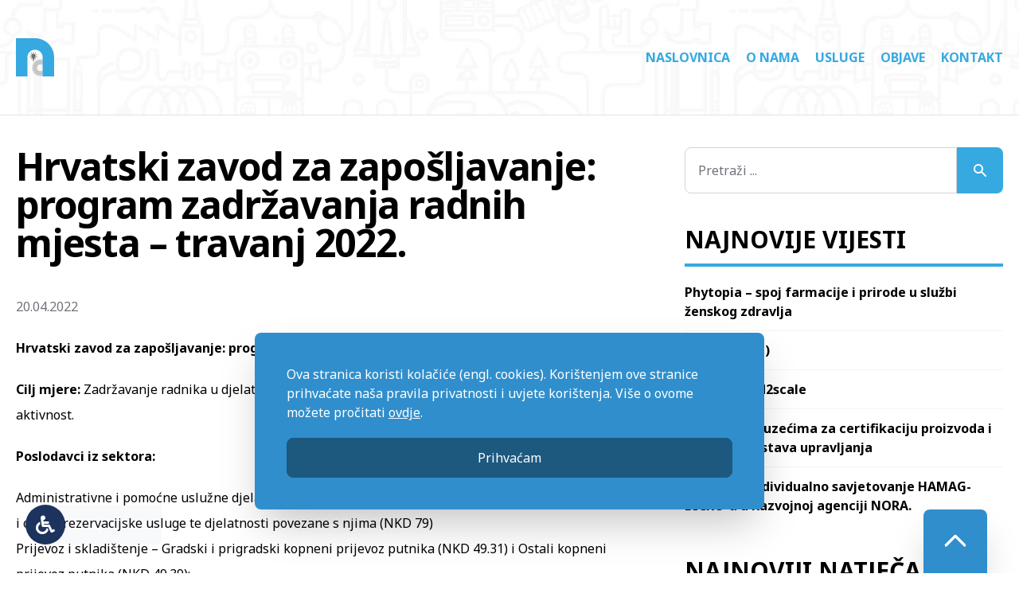

--- FILE ---
content_type: text/html; charset=UTF-8
request_url: https://nora-novska.com/natjecaji/hrvatski-zavod-za-zaposljavanje-program-zadrzavanja-radnih-mjesta-travanj-2022/
body_size: 8971
content:

<!doctype html>
<html lang="hr">
<head>
	<meta charset="UTF-8">
	<meta name="viewport" content="width=device-width, initial-scale=1">
	<title>Hrvatski zavod za zapošljavanje: program zadržavanja radnih mjesta – travanj 2022. &#8211; Razvojna agencija Grada Novske &quot;NORA&quot;</title>
<meta name='robots' content='max-image-preview:large' />
<link rel='dns-prefetch' href='//s.w.org' />
<link rel='stylesheet' id='contact-form-7-css'  href='https://nora-novska.com/wp-content/plugins/contact-form-7/includes/css/styles.css?ver=5.4' type='text/css' media='all' />
<link rel='stylesheet' id='nora-style-css'  href='https://nora-novska.com/wp-content/themes/nora/css/style.css?ver=64tfg' type='text/css' media='all' />
<link rel="EditURI" type="application/rsd+xml" title="RSD" href="https://nora-novska.com/xmlrpc.php?rsd" />
<link rel="wlwmanifest" type="application/wlwmanifest+xml" href="https://nora-novska.com/wp-includes/wlwmanifest.xml" /> 
<link rel="canonical" href="https://nora-novska.com/natjecaji/hrvatski-zavod-za-zaposljavanje-program-zadrzavanja-radnih-mjesta-travanj-2022/" />
<link rel='shortlink' href='https://nora-novska.com/?p=4096' />
    <meta name="description" content="Hrvatski zavod za zapošljavanje: program zadržavanja radnih mjesta – travanj 2022. Cilj mjere: Zadržavanje radnika u djelatnostima kojima je zbog posebnih [&hellip;]">

    <link rel="apple-touch-icon" sizes="57x57" href="/apple-icon-57x57.png">
    <link rel="apple-touch-icon" sizes="60x60" href="/apple-icon-60x60.png">
    <link rel="apple-touch-icon" sizes="72x72" href="/apple-icon-72x72.png">
    <link rel="apple-touch-icon" sizes="76x76" href="/apple-icon-76x76.png">
    <link rel="apple-touch-icon" sizes="114x114" href="/apple-icon-114x114.png">
    <link rel="apple-touch-icon" sizes="120x120" href="/apple-icon-120x120.png">
    <link rel="apple-touch-icon" sizes="144x144" href="/apple-icon-144x144.png">
    <link rel="apple-touch-icon" sizes="152x152" href="/apple-icon-152x152.png">
    <link rel="apple-touch-icon" sizes="180x180" href="/apple-icon-180x180.png">
    <link rel="icon" type="image/png" sizes="192x192"  href="/android-icon-192x192.png">
    <link rel="icon" type="image/png" sizes="32x32" href="/favicon-32x32.png">
    <link rel="icon" type="image/png" sizes="96x96" href="/favicon-96x96.png">
    <link rel="icon" type="image/png" sizes="16x16" href="/favicon-16x16.png">
    <link rel="manifest" href="/manifest.json">
    <meta name="msapplication-TileColor" content="#36A9E1">
    <meta name="msapplication-TileImage" content="/ms-icon-144x144.png">
    <meta name="theme-color" content="#36A9E1">

    	<meta property="og:title" content="Hrvatski zavod za zapošljavanje: program zadržavanja radnih mjesta – travanj 2022.">
	<meta property="og:description" content="Hrvatski zavod za zapošljavanje: program zadržavanja radnih mjesta – travanj 2022. Cilj mjere: Zadržavanje radnika u djelatnostima kojima je zbog posebnih [&hellip;]">
	<meta property="og:image" content="">
	<meta property="og:image:height" content="350">
	<meta property="og:image:width" content="690">
    <meta property="og:type" content="article">
    <meta property="og:url" content="https://nora-novska.com/natjecaji/hrvatski-zavod-za-zaposljavanje-program-zadrzavanja-radnih-mjesta-travanj-2022/">

    <script src="https://cdn.jsdelivr.net/gh/alpinejs/alpine@v2.3.5/dist/alpine.min.js" defer></script>

    <link href="https://fonts.googleapis.com/css2?family=Noto+Sans:wght@400;700&display=swap" rel="stylesheet">
    <link rel="stylesheet" href="https://use.fontawesome.com/releases/v5.4.2/css/all.css" integrity="sha384-/rXc/GQVaYpyDdyxK+ecHPVYJSN9bmVFBvjA/9eOB+pb3F2w2N6fc5qB9Ew5yIns" crossorigin="anonymous">

        
    
</head>

<body class="natjecaji-template-default single single-natjecaji postid-4096 font-noto overflow-x-hidden no-sidebar">

<header id="header" class="pt-10 pb-10 bg-navigation border-b border-gray-200">

    <div class="container relative mx-auto px-5 flex flex-row justify-between items-center ">

        <div class="w-12 ml-10 md:ml-0">
            <a href="/"><img src="https://nora-novska.com/wp-content/themes/nora/img/logo.svg" alt="" class="w-12"></a>
        </div>

        <nav id="navigation" x-data="{showMenu : false}">

    <div class="menu-glavni-izbornik-container"><ul id="menu-glavni-izbornik" class="hidden md:flex flex-col space-y-4 font-bold uppercase text-main-blue sm:flex-row sm:space-x-5 sm:space-y-0"><li class="sm:py-5"><a class="transition duration-300 hover:text-main-blue-darkest" href="/">Naslovnica</a></li><li class="relative group sm:py-5"><a class="transition duration-300 hover:text-main-blue-darkest group-hover:text-main-blue-darkest" href="https://nora-novska.com/o-nama/">O nama</a><ul class="absolute invisible z-50 overflow-hidden group-hover:visible group-hover:animate-fade-in text-center transform -left-1/2 top-14 bg-white border border-gray-200 shadow-lg rounded-md"><li class="border-b border-gray-200 last:border-b-0"><a class="block px-4 py-2 transition duration-300 hover:bg-gray-100" href="https://nora-novska.com/dokumenti/">Dokumenti</a></li></ul></li><li class="relative group sm:py-5"><a class="transition duration-300 hover:text-main-blue-darkest group-hover:text-main-blue-darkest" href="https://nora-novska.com/usluge/">Usluge</a><ul class="absolute invisible z-50 overflow-hidden group-hover:visible group-hover:animate-fade-in text-center transform -left-1/2 top-14 bg-white border border-gray-200 shadow-lg rounded-md"><li class="border-b border-gray-200 last:border-b-0"><a class="block px-4 py-2 transition duration-300 hover:bg-gray-100" href="/baza-podataka">Baza poduzetnika</a></li><li class="border-b border-gray-200 last:border-b-0"><a class="block px-4 py-2 transition duration-300 hover:bg-gray-100" href="/delicije">Novljanske delicije</a></li><li class="border-b border-gray-200 last:border-b-0"><a class="block px-4 py-2 transition duration-300 hover:bg-gray-100" href="/financijski-instrumenti">Financijski instrumenti</a></li><li class="border-b border-gray-200 last:border-b-0"><a class="block px-4 py-2 transition duration-300 hover:bg-gray-100" href="https://nora-novska.com/korisni-alati/">Korisni alati</a></li><li class="border-b border-gray-200 last:border-b-0"><a class="block px-4 py-2 transition duration-300 hover:bg-gray-100" href="/korisni-linkovi">Korisni linkovi</a></li></ul></li><li class="relative group sm:py-5"><a class="transition duration-300 hover:text-main-blue-darkest group-hover:text-main-blue-darkest" href="#">Objave</a><ul class="absolute invisible z-50 overflow-hidden group-hover:visible group-hover:animate-fade-in text-center transform -left-1/2 top-14 bg-white border border-gray-200 shadow-lg rounded-md"><li class="border-b border-gray-200 last:border-b-0"><a class="block px-4 py-2 transition duration-300 hover:bg-gray-100" href="https://nora-novska.com/category/vijesti/">Vijesti</a></li><li class="border-b border-gray-200 last:border-b-0"><a class="block px-4 py-2 transition duration-300 hover:bg-gray-100" href="/natjecaji">Natječaji</a></li><li class="border-b border-gray-200 last:border-b-0"><a class="block px-4 py-2 transition duration-300 hover:bg-gray-100" href="https://nora-novska.com/category/zene-u-poduzetnistvu/">Žene u poduzetništvu</a></li><li class="border-b border-gray-200 last:border-b-0"><a class="block px-4 py-2 transition duration-300 hover:bg-gray-100" href="https://nora-novska.com/projekti/">Projekti</a></li></ul></li><li class="sm:py-5"><a class="transition duration-300 hover:text-main-blue-darkest" href="https://nora-novska.com/kontakt/">Kontakt</a></li></ul></div>
    <div class="md:hidden fixed flex rounded-full top-10 right-10 z-50 p-2 bg-main-blue shadow-xl text-white transition duration-500 hover:bg-main-blue-darker" x-show="!showMenu">
        <button class="w-7" @click.prevent="showMenu = !showMenu">
            <svg xmlns="http://www.w3.org/2000/svg" fill="none" viewBox="0 0 24 24" stroke="currentColor">
                <path stroke-linecap="round" stroke-linejoin="round" stroke-width="2" d="M4 6h16M4 12h16M4 18h16"/>
            </svg>
        </button>
    </div>

    <div class="hidden flex w-full text-center items-center text-gray-800 justify-center font-bold overflow-hidden md:overflow-auto h-screen w-screen md:h-auto md:w-auto
                fixed z-50 top-0 left-0 md:relative bg-gray-50 md:bg-white text-xl md:text-base" x-show="showMenu" :class="{ 'hidden': !showMenu }">

        <div class="w-full" x-data="{ 'selected' : null }">
            <ul id="menu-glavni-izbornik-mobitel" class="md:flex flex-col w-full uppercase text-3xl space-y-5"><li class="w-full "><a href="/" class="transition duration-300 hover:text-main-blue-darkest">Naslovnica</a></li><li class="relative w-full" :class="{ 'py-5 border bg-gray-100 border-gray-200' : selected === 'O nama' }"><a href="#" @click.prevent="selected = 'O nama'" class="flex flex-row items-center justify-center transition duration-300 hover:text-main-blue-darkest group-hover:text-main-blue-darkest" :class="{ 'text-main-blue' : selected === 'O nama' }"><span>O nama</span>
                                    <span class="w-5 ml-5">
                                        <svg xmlns="http://www.w3.org/2000/svg" viewBox="0 0 20 20" fill="currentColor">
                                            <path fill-rule="evenodd" d="M5.293 7.293a1 1 0 011.414 0L10 10.586l3.293-3.293a1 1 0 111.414 1.414l-4 4a1 1 0 01-1.414 0l-4-4a1 1 0 010-1.414z" clip-rule="evenodd" />
                                        </svg>
                                    </span></a><ul class="overflow-hidden z-50 transition-height w-full text-2xl duration-300 mt-5 space-y-2" :class="{ 'hidden' : selected !== 'O nama' }"><li class="w-full "><a href="https://nora-novska.com/o-nama/" class="block transition duration-300 hover:bg-gray-100">O nama</a></li><li class="w-full "><a href="https://nora-novska.com/dokumenti/" class="block transition duration-300 hover:bg-gray-100">Dokumenti</a></li></ul></li><li class="relative w-full" :class="{ 'py-5 border bg-gray-100 border-gray-200' : selected === 'Usluge' }"><a href="#" @click.prevent="selected = 'Usluge'" class="flex flex-row items-center justify-center transition duration-300 hover:text-main-blue-darkest group-hover:text-main-blue-darkest" :class="{ 'text-main-blue' : selected === 'Usluge' }"><span>Usluge</span>
                                    <span class="w-5 ml-5">
                                        <svg xmlns="http://www.w3.org/2000/svg" viewBox="0 0 20 20" fill="currentColor">
                                            <path fill-rule="evenodd" d="M5.293 7.293a1 1 0 011.414 0L10 10.586l3.293-3.293a1 1 0 111.414 1.414l-4 4a1 1 0 01-1.414 0l-4-4a1 1 0 010-1.414z" clip-rule="evenodd" />
                                        </svg>
                                    </span></a><ul class="overflow-hidden z-50 transition-height w-full text-2xl duration-300 mt-5 space-y-2" :class="{ 'hidden' : selected !== 'Usluge' }"><li class="w-full "><a href="https://nora-novska.com/usluge/" class="block transition duration-300 hover:bg-gray-100">Usluge</a></li><li class="w-full "><a href="/baza-podataka" class="block transition duration-300 hover:bg-gray-100">Baza poduzetnika</a></li><li class="w-full "><a href="/delicije" class="block transition duration-300 hover:bg-gray-100">Novljanske delicije</a></li><li class="w-full "><a href="/financijski-instrumenti" class="block transition duration-300 hover:bg-gray-100">Financijski instrumenti</a></li><li class="w-full "><a href="https://nora-novska.com/korisni-alati/" class="block transition duration-300 hover:bg-gray-100">Korisni alati</a></li><li class="w-full "><a href="/korisni-linkovi" class="block transition duration-300 hover:bg-gray-100">Korisni linkovi</a></li></ul></li><li class="relative w-full" :class="{ 'py-5 border bg-gray-100 border-gray-200' : selected === 'Objave' }"><a href="#" @click.prevent="selected = 'Objave'" class="flex flex-row items-center justify-center transition duration-300 hover:text-main-blue-darkest group-hover:text-main-blue-darkest" :class="{ 'text-main-blue' : selected === 'Objave' }"><span>Objave</span>
                                    <span class="w-5 ml-5">
                                        <svg xmlns="http://www.w3.org/2000/svg" viewBox="0 0 20 20" fill="currentColor">
                                            <path fill-rule="evenodd" d="M5.293 7.293a1 1 0 011.414 0L10 10.586l3.293-3.293a1 1 0 111.414 1.414l-4 4a1 1 0 01-1.414 0l-4-4a1 1 0 010-1.414z" clip-rule="evenodd" />
                                        </svg>
                                    </span></a><ul class="overflow-hidden z-50 transition-height w-full text-2xl duration-300 mt-5 space-y-2" :class="{ 'hidden' : selected !== 'Objave' }"><li class="w-full "><a href="https://nora-novska.com/category/vijesti/" class="block transition duration-300 hover:bg-gray-100">Vijesti</a></li><li class="w-full "><a href="/natjecaji" class="block transition duration-300 hover:bg-gray-100">Natječaji</a></li><li class="w-full "><a href="https://nora-novska.com/category/zene-u-poduzetnistvu/" class="block transition duration-300 hover:bg-gray-100">Žene u poduzetništvu</a></li><li class="w-full "><a href="https://nora-novska.com/projekti/" class="block transition duration-300 hover:bg-gray-100">Projekti</a></li></ul></li><li class="w-full "><a href="https://nora-novska.com/kontakt/" class="transition duration-300 hover:text-main-blue-darkest">Kontakt</a></li></ul>        </div>

        <div class="absolute top-10 right-10 w-10 text-gray-600 transition-colors duration-300 hover:text-main-blue">
            <button @click.prevent="showMenu = !showMenu" class="w-10">
                <svg xmlns="http://www.w3.org/2000/svg" fill="none" viewBox="0 0 24 24" stroke="currentColor">
                    <path stroke-linecap="round" stroke-linejoin="round" stroke-width="2" d="M6 18L18 6M6 6l12 12"/>
                </svg>
            </button>
        </div>
    </div>

</nav>
    </div>

</header>

<!-- CONTAINER -->
<section class="container mx-auto px-5 pt-10 pb-60">

    <!-- WRAPPER -->
    <div class="flex flex-col lg:flex-row">

        <!-- MAIN -->
        <main class="mb-10 lg:w-2/3 lg:mr-10 leading-loose">

            <!-- ARTICLE -->
            <article>

                
                <h1 class="font-bold text-5xl mb-10 tracking-tight leading-relaxed">Hrvatski zavod za zapošljavanje: program zadržavanja radnih mjesta – travanj 2022.</h1>
                <!-- DETALJI -->
                <div class="mb-5">
                    <span class="text-gray-500">20.04.2022</span>
                </div>
                <!-- /DETALJI -->

                <!-- SADRŽAJ -->
                <div class="wysiwyg mb-10">
                    <p><strong>Hrvatski zavod za zapošljavanje: program zadržavanja radnih mjesta – travanj 2022.</strong></p>
<p><strong>Cilj mjere:</strong> Zadržavanje radnika u djelatnostima kojima je zbog posebnih okolnosti narušena gospodarska aktivnost.</p>
<p><strong>Poslodavci iz sektora:</strong></p>
<ul>
<li>Administrativne i pomoćne uslužne djelatnosti – Putničke agencije, organizatori putovanja (turoperatori) i ostale rezervacijske usluge te djelatnosti povezane s njima (NKD 79)</li>
<li>Prijevoz i skladištenje – Gradski i prigradski kopneni prijevoz putnika (NKD 49.31) i Ostali kopneni prijevoz putnika (NKD 49.39);</li>
<li>Poslodavci s područja na kojima je proglašena katastrofa uzrokovana potresom za područje Sisačko-moslavačke, Zagrebačke i Karlovačke županije bez obzira na djelatnost i to u slučaju kada su zbog objektivnih razloga poslovno-proizvodni procesi bitno smanjeni ili onemogućeni (objektivni razlozi su: nastale znatne štete uzrokovane potresom na poslovnim ili proizvodnim pogonima i/ili nemogućnosti dolaska radnika na posao temeljem čega se ne može uspostaviti normalno poslovanje odnosno proizvodnja);</li>
<li>Poslodavci kojima je djelomično i/ili u cijelosti zabranjen rad odlukama Stožera civilne zaštite (nacionalnog, županijskog, jedinica lokalne samouprave) bez obzira na djelatnost;</li>
<li>Prihvatljivi poslodavci: trgovačka društva, obrti, OPG i fizičke osobe koje obavljaju samostalnu djelatnost i koji su osigurani po toj osnovi i ostali poslovni subjekti koji obavljaju djelatnost u prihvatljivim sektorima i po toj osnovi obveznici su poreza na dobit. Iznimno, poslodavci koji djeluju odnosno provode aktivnosti na području Sisačko-moslavačke županije ne moraju biti obveznici poreza na dobit.</li>
</ul>
<p><strong>Ciljane skupine radnika:</strong></p>
<ul>
<li>Radnici zaposleni kod poslodavaca iz ciljane skupine poslodavaca odnosno svi osiguranici kod predmetnog poslodavca (bez obzira je li radnik na određeno ili neodređeno, radi li se o građanima RH, EU ili trećih zemalja, rade li u punom ili nepunom radnom vremenu ili imaju neki od statusa poput samohranog roditelja, hrvatskog branitelja i upućenog radnika) te radnici zaposleni u podružnicama/predstavništvima stranih tvrtki u Republici Hrvatskoj.</li>
</ul>
<p><strong>Ciljana skupina radnika ne uključuje:</strong></p>
<ul>
<li>Umirovljenike;</li>
<li>Strane radnike iz trećih zemalja kojima je prestala važiti dozvola za boravak i rad;<br />
Predstavnici radnika u upravnim i nadzornim odborima odnosno drugim odgovarajućim tijelima koja nadziru vođenje poslova mogu koristiti potporu.</li>
</ul>
<p><strong>Napomena:</strong></p>
<ul>
<li>Poslodavcu se može odobriti korištenje potpore za siječanj za sve radnike za koje poslodavac traži potporu ako do zaključno 26. svibnja 2022. godine 70 i više posto radnika za koje poslodavac traži potporu posjeduje EU digitalnu COVID potvrdu ili su stekli uvjete za dobivanje iste sukladno pravilima o izdavanju EU digitalnih COVID potvrda u Republici Hrvatskoj.70 i više % Covid-potvrda = 100 % potpore;</li>
<li>Ako na dan 26. svibnja 2022. godine manje od 70 posto radnika za koje poslodavac traži potporu posjeduje EU digitalnu COVID potvrdu ili su stekli uvjete za dobivanje iste, tada se postotak potpora može odobriti sukladno postotku radnika s EU digitalnim COVID potvrdama ili koji su stekli uvjete za dobivanje iste od ukupnog iznosa potpore za sve radnike za koje poslodavac traži potporu.Manje od 70 % COVID potvrda = proporcionalno tj. jednako postotku COVID potvrda od ukupnog iznosa potpore.</li>
</ul>
<p>Poslodavcima koji imaju manje od 70 posto radnika sa EU digitalnim COVID potvrdama ili uvjetima za dobivanje iste potpora će se isplaćivati u predviđenom postotku potpora od ukupnog iznosa potpore radnicima prema redoslijedu radnika u tablici koju poslodavac dostavlja u zahtjevu.</p>
<p><strong>Trajanje mjere je za travanj  2022. godine.</strong></p>
<p><strong>Za zahtjeve za dodjelu potpore zaprimljene od 27. travnja 2022. godine do zaključno 25. svibnja 2022. godine odobravat će se isplata mjesečnih troškova plaće za travanj 2022. godine.</strong></p>
<p><strong>Visina potpore:</strong></p>
<ul>
<li>iznos od najviše 4.000,00 kuna mjesečno po radniku koji radi u punom radnom vremenu, odnosno srazmjerni dio po radniku prema broju sati rada u nepunom radnom vremenu prema postotku pada prihoda/primitaka:
<ul>
<li>od 40,00% do 44,99% – 2.000,00 kn;</li>
<li>od 45,00% do 49,99% – 2.500,00 kn;</li>
<li>od 50,00% do 54,99% – 3.000,00 kn;</li>
<li>od 55,00% do 59,99% – 3.500,00 kn;</li>
<li>od 60% i više – 4.000,00 kn.</li>
</ul>
</li>
</ul>
                </div>
                <!-- /SADRŽAJ -->

                <div class="mt-5 mb-5">
                                            <a href="https://mjera-zrm.hzz.hr/program-zadrzavanja-radnih-mjesta-travanj-2022/" class="block font-bold text-white bg-main-blue flex items-center flex-row justify-center text-center px-5 py-2 rounded-lg transition-colors duration-300 hover:bg-main-blue-darker" target="_blank">
                            <span class="mr-2 w-5">
                                <svg xmlns="http://www.w3.org/2000/svg" fill="none" viewBox="0 0 24 24" stroke="currentColor">
                                  <path stroke-linecap="round" stroke-linejoin="round" stroke-width="2" d="M13.828 10.172a4 4 0 00-5.656 0l-4 4a4 4 0 105.656 5.656l1.102-1.101m-.758-4.899a4 4 0 005.656 0l4-4a4 4 0 00-5.656-5.656l-1.1 1.1" />
                                </svg>
                            </span>
                            <span>Poveznica na izvor</span>
                        </a>
                                    </div>

                <a href="javascript:history.go(-1)" class="mt-10 block md:w-auto px-9 py-3 text-center rounded-full border border-main-blue-darker uppercase font-bold transition-colors duration-300 hover:bg-main-blue-darker">
                    < Povratak
                </a>
            </article>
            <!-- /ARTICLE -->

        </main>
        <!-- /MAIN -->

        <!-- SIDEBAR -->
        
<aside class="lg:w-1/3">
	<div class="mb-10"><form role="search" method="get" class="flex flex-row mb-10" action="https://nora-novska.com/">
                        <input type="text" value="" class="rounded-l-lg p-4 w-full border border-gray-300 transition duration-300 focus:ring-0 focus:outline-none focus:border-main-blue" placeholder="Pretraži ...">
                        <button class="bg-main-blue text-white p-3 rounded-r-lg w-16 transition-colors duration-300 hover:bg-main-blue-darker"><svg xmlns="http://www.w3.org/2000/svg" viewBox="0 0 20 20" fill="currentColor" class="w-5 mx-auto">
                            <path fill-rule="evenodd" d="M8 4a4 4 0 100 8 4 4 0 000-8zM2 8a6 6 0 1110.89 3.476l4.817 4.817a1 1 0 01-1.414 1.414l-4.816-4.816A6 6 0 012 8z" clip-rule="evenodd" />
                        </svg></button>
                    </form></div>        <div class="mb-10">        <h3 class="font-bold text-3xl uppercase border-b-4 border-main-blue pb-3 mb-5">Najnovije vijesti</h3>        <ul class="font-bold">
                                            <li class="border-b border-gray-100 pb-3 mt-3 last:border-b-0">
                    <a href="https://nora-novska.com/vijesti/phytopia-spoj-farmacije-i-prirode-u-sluzbi-zenskog-zdravlja/">Phytopia – spoj farmacije i prirode u službi ženskog zdravlja</a>
                </li>
                                            <li class="border-b border-gray-100 pb-3 mt-3 last:border-b-0">
                    <a href="https://nora-novska.com/vijesti/5723/">(bez naslova)</a>
                </li>
                                            <li class="border-b border-gray-100 pb-3 mt-3 last:border-b-0">
                    <a href="https://nora-novska.com/vijesti/projekt-seed2scale/">Projekt seed2scale</a>
                </li>
                                            <li class="border-b border-gray-100 pb-3 mt-3 last:border-b-0">
                    <a href="https://nora-novska.com/financijski-instrumenti/potpora-poduzecima-za-certifikaciju-proizvoda-i-uvodenje-sustava-upravljanja/">Potpora poduzećima za certifikaciju proizvoda i uvođenje sustava upravljanja</a>
                </li>
                                            <li class="border-b border-gray-100 pb-3 mt-3 last:border-b-0">
                    <a href="https://nora-novska.com/vijesti/info-dan-i-individualno-savjetovanje-hamag-bicro-a-u-razvojnoj-agenciji-nora/">Info dan i individualno savjetovanje HAMAG-BICRO-a u Razvojnoj agenciji NORA.</a>
                </li>
                    </ul>
        </div>        <div class="mb-10">        <h3 class="font-bold text-3xl uppercase border-b-4 border-main-blue pb-3 mb-5">Najnoviji natječaji</h3>        <ul class="font-bold">
                                            <li class="border-b border-gray-100 pb-3 mt-3 last:border-b-0">
                                        <a href="https://nora-novska.com/natjecaji/natjecaj-za-sufinanciranje-sportskih-programa-poticanja-lokalnog-sporta-i-sportskih-natjecanja-u-2026-godini/">Natječaj za sufinanciranje sportskih programa poticanja lokalnog sporta i sportskih natjecanja u 2026. godini</a>
                </li>
                                            <li class="border-b border-gray-100 pb-3 mt-3 last:border-b-0">
                                        <a href="https://nora-novska.com/natjecaji/potpore-za-samozaposljavanje-2/">Potpore za samozapošljavanje</a>
                </li>
                                            <li class="border-b border-gray-100 pb-3 mt-3 last:border-b-0">
                                        <a href="https://nora-novska.com/natjecaji/javni-poziv-za-podnosenje-prijava-za-stambeno-zbrinjavanje-u-2026-godini-sukladno-zakonu-o-stambenom-zbrinjavanju-na-potpomognutim-podrucjima/">Javni poziv za podnošenje prijava za stambeno zbrinjavanje u 2026. godini sukladno Zakonu o stambenom zbrinjavanju na potpomognutim područjima</a>
                </li>
                                            <li class="border-b border-gray-100 pb-3 mt-3 last:border-b-0">
                                        <a href="https://nora-novska.com/natjecaji/otvorene-prijave-programa-za-podrucja-zastite-i-ocuvanja-kulturne-bastine-digitalizacije-i-programa-knjiznicne-djelatnosti/">Otvorene prijave programa za područja zaštite i očuvanja kulturne baštine, digitalizacije i programa knjižnične djelatnosti</a>
                </li>
                                            <li class="border-b border-gray-100 pb-3 mt-3 last:border-b-0">
                                        <a href="https://nora-novska.com/natjecaji/mikro-i-mali-zajmovi-za-ruralni-razvoj/">Mikro i mali zajmovi za ruralni razvoj</a>
                </li>
                    </ul>
        </div></aside>
        <!-- /SIDEBAR -->

    </div>
    <!-- /WRAPPER -->

</section>
<!-- /CONTAINER -->

<footer id="footer" class="bg-gray-800 text-white relative section-separator dark">

    <div class="container mx-auto px-5 pb-32 pt-32">

        <div class="mb-20 lg:flex lg:flex-row lg:justify-between">
            <div class="mb-10 text-center font-bold lg:text-left">
                <img src="https://nora-novska.com/wp-content/themes/nora/img/logo-footer.svg" alt="" class="w-28 mx-auto mb-5 lg:mx-0">
                <p class="text-gray-500">/ RAZVOJNA AGENCIJA GRADA NOVSKE /</p>
                <p>Potočna ulica 25, Novska 44330</p>
                <p>+ 385 91 603 8247</p>
                <p class="e-majl" data-korisnik="ofni" data-domena="moc.aksvon-aron"></p>
            </div>

            <div class="text-center font-bold text-gray-300 md:flex md:flex-row md:justify-center">
                <div class="mb-10 md:mb-0 md:mr-20 md:text-left lg:text-right">
                    <h3 class="text-4xl mb-5 text-main-blue font-bold tracking-tight uppercase">Izbornik</h3>
                    <div class="menu-donji-izbornik-container"><ul id="menu-donji-izbornik" class="space-y-2"><li class="footer-link"><a href="https://nora-novska.com/o-nama/" target="_blank">O nama</a></li><li class="footer-link"><a href="https://nora-novska.com/usluge/" target="_blank">Usluge</a></li><li class="footer-link"><a href="https://nora-novska.com/dokumenti/" target="_blank">Dokumenti</a></li><li class="footer-link"><a href="https://nora-novska.com/category/vijesti/" target="_blank">Vijesti</a></li><li class="footer-link"><a href="/natjecaji" target="_blank">Natječaji</a></li><li class="footer-link"><a href="/poduzetnici" target="_blank">Baza poduzetnika</a></li><li class="footer-link"><a href="https://nora-novska.com/kontakt/" target="_blank">Kontakt</a></li><li class="footer-link"><a href="https://nora-novska.com/pravila-privatnosti/" target="_blank">Pravila privatnosti</a></li><li class="footer-link"><a href="https://nora-novska.com/izjava-o-pristupacnosti/" target="_blank">Izjava o pristupačnosti</a></li><li class="footer-link"><a href="https://nora-novska.com/pravo-na-pristup-informacijama/" target="_blank">Pravo na pristup informacijama</a></li></ul></div>                </div>
                <div class="md:text-right">
                    <h3 class="text-4xl mb-5 text-main-blue font-bold tracking-tight uppercase">Korisni linkovi</h3>
                    <div class="menu-korisni-linkovi-container"><ul id="menu-korisni-linkovi" class="space-y-2"><li class="footer-link"><a href="http://www.eufondovi.hr" target="_blank">EU Fondovi</a></li><li class="footer-link"><a href="https://hamagbicro.hr/" target="_blank">HAMAG BICRO</a></li><li class="footer-link"><a href="http://www.esf.hr/" target="_blank">ESF.hr</a></li><li class="footer-link"><a href="https://www.hbor.hr/" target="_blank">HBOR</a></li><li class="footer-link"><a href="https://strukturnifondovi.hr/" target="_blank">Strukturni fondovi</a></li><li class="footer-link"><a href="https://ruralnirazvoj.hr/" target="_blank">Ruralni razvoj</a></li><li class="footer-link"><a href="http://europski-fondovi.eu/" target="_blank">Europski fondovi</a></li><li class="footer-link"><a href="https://www.mingo.hr/" target="_blank">MINGO</a></li><li class="footer-link"><a href="https://www.apprrr.hr/" target="_blank">APPRRR</a></li><li class="footer-link"><a href="http://novska.hr/" target="_blank">Grad Novska</a></li></ul></div>                </div>
            </div>
        </div>

        <div class="mb-10 space-y-10 text-center font-bold text-xl md:flex md:flex-row md:items-center md:justify-center md:space-x-6 md:space-y-0">
            <div><img src="https://nora-novska.com/wp-content/themes/nora/img/eu-1.png" alt="" class="mx-auto md:mx-0"></div>
            <div><img src="https://nora-novska.com/wp-content/themes/nora/img/eu-2.png" alt="" class="mx-auto md:mx-0"></div>
            <div><img src="https://nora-novska.com/wp-content/themes/nora/img/eu-3.png" alt="" class="mx-auto md:mx-0"></div>
        </div>

        <p class="text-center font-bold text-xl mb-20">Web stranicu je sufinancirala Europska unija iz Europskog fonda za regionalni razvoj.</p>

        <div class="pt-20 border-t border-gray-700 text-gray-500 text-center font-bold tracking-tight md:flex md:flex-row md:justify-between md:items-center">
            <p class="mb-5 md:mb-0">&copy; Grad Novska - sva prava pridržana</p>
            <p class="flex items-center justify-center">Stranice napravljene sa
                <span class="inline-block w-5 mx-1 text-rose-800">
                    <svg xmlns="http://www.w3.org/2000/svg" viewBox="0 0 20 20" fill="currentColor">
                        <path fill-rule="evenodd" d="M3.172 5.172a4 4 0 015.656 0L10 6.343l1.172-1.171a4 4 0 115.656 5.656L10 17.657l-6.828-6.829a4 4 0 010-5.656z" clip-rule="evenodd" />
                    </svg>
                </span> u Novskoj.</p>
        </div>

    </div>

</footer>

<a href="#header" class="bg-main-blue-darker rounded-tl-lg rounded-tr-lg shadow-2xl fixed bottom-0 right-10 text-white w-20 p-5 transition duration-300 hover:bg-main-blue-darkest z-50">
    <svg xmlns="http://www.w3.org/2000/svg" fill="none" viewBox="0 0 24 24" stroke="currentColor">
        <path stroke-linecap="round" stroke-linejoin="round" stroke-width="2" d="M5 15l7-7 7 7" />
    </svg>
</a>

<script type='text/javascript' src='https://nora-novska.com/wp-includes/js/dist/vendor/wp-polyfill.min.js?ver=7.4.4' id='wp-polyfill-js'></script>
<script type='text/javascript' id='wp-polyfill-js-after'>
( 'fetch' in window ) || document.write( '<script src="https://nora-novska.com/wp-includes/js/dist/vendor/wp-polyfill-fetch.min.js?ver=3.0.0"></scr' + 'ipt>' );( document.contains ) || document.write( '<script src="https://nora-novska.com/wp-includes/js/dist/vendor/wp-polyfill-node-contains.min.js?ver=3.42.0"></scr' + 'ipt>' );( window.DOMRect ) || document.write( '<script src="https://nora-novska.com/wp-includes/js/dist/vendor/wp-polyfill-dom-rect.min.js?ver=3.42.0"></scr' + 'ipt>' );( window.URL && window.URL.prototype && window.URLSearchParams ) || document.write( '<script src="https://nora-novska.com/wp-includes/js/dist/vendor/wp-polyfill-url.min.js?ver=3.6.4"></scr' + 'ipt>' );( window.FormData && window.FormData.prototype.keys ) || document.write( '<script src="https://nora-novska.com/wp-includes/js/dist/vendor/wp-polyfill-formdata.min.js?ver=3.0.12"></scr' + 'ipt>' );( Element.prototype.matches && Element.prototype.closest ) || document.write( '<script src="https://nora-novska.com/wp-includes/js/dist/vendor/wp-polyfill-element-closest.min.js?ver=2.0.2"></scr' + 'ipt>' );( 'objectFit' in document.documentElement.style ) || document.write( '<script src="https://nora-novska.com/wp-includes/js/dist/vendor/wp-polyfill-object-fit.min.js?ver=2.3.4"></scr' + 'ipt>' );
</script>
<script type='text/javascript' src='https://nora-novska.com/wp-includes/js/dist/hooks.min.js?ver=d0188aa6c336f8bb426fe5318b7f5b72' id='wp-hooks-js'></script>
<script type='text/javascript' src='https://nora-novska.com/wp-includes/js/dist/i18n.min.js?ver=6ae7d829c963a7d8856558f3f9b32b43' id='wp-i18n-js'></script>
<script type='text/javascript' id='wp-i18n-js-after'>
wp.i18n.setLocaleData( { 'text direction\u0004ltr': [ 'ltr' ] } );
</script>
<script type='text/javascript' src='https://nora-novska.com/wp-includes/js/dist/vendor/lodash.min.js?ver=4.17.21' id='lodash-js'></script>
<script type='text/javascript' id='lodash-js-after'>
window.lodash = _.noConflict();
</script>
<script type='text/javascript' src='https://nora-novska.com/wp-includes/js/dist/url.min.js?ver=7c99a9585caad6f2f16c19ecd17a86cd' id='wp-url-js'></script>
<script type='text/javascript' id='wp-api-fetch-js-translations'>
( function( domain, translations ) {
	var localeData = translations.locale_data[ domain ] || translations.locale_data.messages;
	localeData[""].domain = domain;
	wp.i18n.setLocaleData( localeData, domain );
} )( "default", {"translation-revision-date":"2025-10-12 07:49:36+0000","generator":"GlotPress\/4.0.1","domain":"messages","locale_data":{"messages":{"":{"domain":"messages","plural-forms":"nplurals=3; plural=(n % 10 == 1 && n % 100 != 11) ? 0 : ((n % 10 >= 2 && n % 10 <= 4 && (n % 100 < 12 || n % 100 > 14)) ? 1 : 2);","lang":"hr"},"You are probably offline.":["Vjerojatno niste na mre\u017ei."],"Media upload failed. If this is a photo or a large image, please scale it down and try again.":["Prijenos medija nije uspio. Ako je ovo fotografija ili velika slika, smanjite dimenzije i poku\u0161ajte ponovno."],"An unknown error occurred.":["Pojavila se nepoznata gre\u0161ka"],"The response is not a valid JSON response.":["Odgovor nije ispravni JSON odgovor."]}},"comment":{"reference":"wp-includes\/js\/dist\/api-fetch.js"}} );
</script>
<script type='text/javascript' src='https://nora-novska.com/wp-includes/js/dist/api-fetch.min.js?ver=25cbf3644d200bdc5cab50e7966b5b03' id='wp-api-fetch-js'></script>
<script type='text/javascript' id='wp-api-fetch-js-after'>
wp.apiFetch.use( wp.apiFetch.createRootURLMiddleware( "https://nora-novska.com/wp-json/" ) );
wp.apiFetch.nonceMiddleware = wp.apiFetch.createNonceMiddleware( "3a2c6d0ccd" );
wp.apiFetch.use( wp.apiFetch.nonceMiddleware );
wp.apiFetch.use( wp.apiFetch.mediaUploadMiddleware );
wp.apiFetch.nonceEndpoint = "https://nora-novska.com/wp-admin/admin-ajax.php?action=rest-nonce";
</script>
<script type='text/javascript' id='contact-form-7-js-extra'>
/* <![CDATA[ */
var wpcf7 = [];
/* ]]> */
</script>
<script type='text/javascript' src='https://nora-novska.com/wp-content/plugins/contact-form-7/includes/js/index.js?ver=5.4' id='contact-form-7-js'></script>
<script type='text/javascript' src='https://nora-novska.com/wp-content/themes/nora/js/scripts.js?ver=2341' id='nora-skip-link-focus-fix-js'></script>

    <div class="fixed w-9/12 bottom-20 left-1/2 transform -translate-x-1/2 lg:w-1/2 mx-auto bg-main-blue-darker text-white p-10 rounded-lg shadow-2xl z-50">
        Ova stranica koristi kolačiće (engl. cookies). Korištenjem ove stranice prihvaćate naša pravila privatnosti i uvjete korištenja. Više o ovome možete pročitati <a style="text-decoration: underline; display:inline;" href="/pravila-privatnosti">ovdje</a>.
        <a href="?gdpr=accept" class="block mt-5 bg-main-blue-darkest p-3 rounded-lg text-center border border-main-blue-darkest transition-colors duration-300 hover:bg-main-blue-darker ">Prihvaćam</a>
    </div>
    

</body>
</html>
